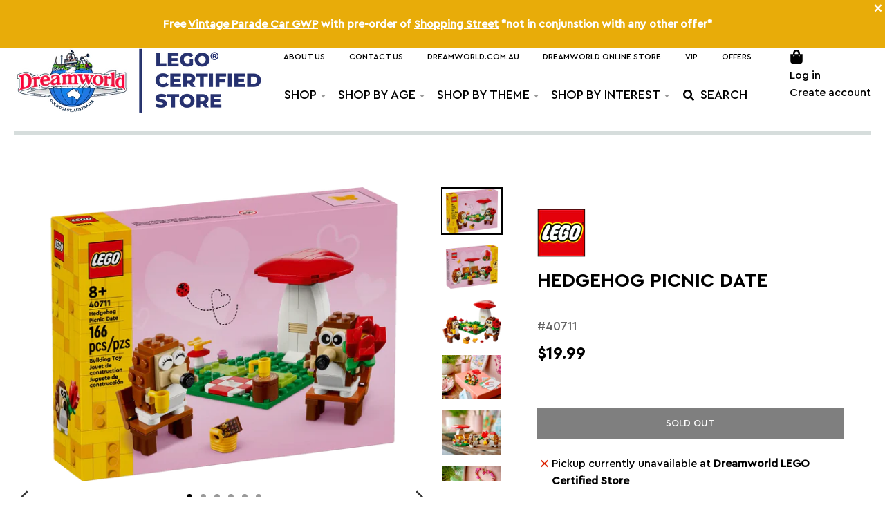

--- FILE ---
content_type: text/html; charset=UTF-8
request_url: https://setubridgeapps.com/coming-soon-product/app/src/public/get_timezone?shop=dreamworld-lcs.myshopify.com&store_timezone=Australia%2FBrisbane
body_size: -153
content:
{"dateTime":"2025\/12\/28 12:32:44","timezone":"Australia\/Brisbane"}

--- FILE ---
content_type: text/html; charset=utf-8
request_url: https://lego.dreamworld.com.au/apps/discountninja/product/v5.2/data?handle=tie-fighter%E2%84%A2-with-imperial-hangar-rack-gwp&version=4
body_size: -707
content:
{
  "Version": "5.9.0",
  "Source": "Shopify",
  "Currency": "AUD",
  "Id": "9068385403105",
  "Handle": "tie-fighter™-with-imperial-hangar-rack-gwp",
  "Price": 5999,
  "CompareAtPrice": 0,
  "Collections": "best-sellers-1",
  "CollectionIds": "415695339745",  
  "Tags": "GWP",
  "Available": false,
  "Variants": [{
   			"Id":46840382390497,
   			"Price":5999,
   			"CompareAtPrice":5999,   			
   			"Available":false,
            "RequiresSellingPlan":false,
			"SellingPlanAllocations": []
   		}]
}

--- FILE ---
content_type: text/html; charset=utf-8
request_url: https://lego.dreamworld.com.au/apps/discountninja/product/v5.2/data?handle=star-trek-type-15-shuttlepod%E2%84%A2-gwp&version=4
body_size: -149
content:
{
  "Version": "5.9.0",
  "Source": "Shopify",
  "Currency": "AUD",
  "Id": "9179853914337",
  "Handle": "star-trek-type-15-shuttlepod™-gwp",
  "Price": 3999,
  "CompareAtPrice": 0,
  "Collections": "best-sellers-1",
  "CollectionIds": "415695339745",  
  "Tags": "GWP",
  "Available": true,
  "Variants": [{
   			"Id":47422999265505,
   			"Price":3999,
   			"CompareAtPrice":3999,   			
   			"Available":true,
            "RequiresSellingPlan":false,
			"SellingPlanAllocations": []
   		}]
}

--- FILE ---
content_type: text/html; charset=utf-8
request_url: https://lego.dreamworld.com.au/apps/discountninja/product/v5.2/data?handle=the-lord-of-the-rings%E2%84%A2-fell-beast%E2%84%A2-gwp&version=4
body_size: -181
content:
{
  "Version": "5.9.0",
  "Source": "Shopify",
  "Currency": "AUD",
  "Id": "8521682813153",
  "Handle": "the-lord-of-the-rings™-fell-beast™-gwp",
  "Price": 4499,
  "CompareAtPrice": 0,
  "Collections": "best-sellers-1",
  "CollectionIds": "415695339745",  
  "Tags": "GWP",
  "Available": true,
  "Variants": [{
   			"Id":45222641631457,
   			"Price":4499,
   			"CompareAtPrice":4499,   			
   			"Available":true,
            "RequiresSellingPlan":false,
			"SellingPlanAllocations": []
   		}]
}

--- FILE ---
content_type: text/html; charset=utf-8
request_url: https://lego.dreamworld.com.au/apps/discountninja/product/v5.2/data?handle=vintage-parade-car-gwp&version=4
body_size: -225
content:
{
  "Version": "5.9.0",
  "Source": "Shopify",
  "Currency": "AUD",
  "Id": "9282954592481",
  "Handle": "vintage-parade-car-gwp",
  "Price": 3999,
  "CompareAtPrice": 0,
  "Collections": "best-sellers-1",
  "CollectionIds": "415695339745",  
  "Tags": "GWP",
  "Available": true,
  "Variants": [{
   			"Id":47649562853601,
   			"Price":3999,
   			"CompareAtPrice":3999,   			
   			"Available":true,
            "RequiresSellingPlan":false,
			"SellingPlanAllocations": []
   		}]
}

--- FILE ---
content_type: text/html; charset=utf-8
request_url: https://lego.dreamworld.com.au/apps/discountninja/product/v5.2/data?handle=the-goonies-the-walshes-attic-gwp&version=4
body_size: -731
content:
{
  "Version": "5.9.0",
  "Source": "Shopify",
  "Currency": "AUD",
  "Id": "9109699723489",
  "Handle": "the-goonies-the-walshes-attic-gwp",
  "Price": 3999,
  "CompareAtPrice": 0,
  "Collections": "best-sellers-1",
  "CollectionIds": "415695339745",  
  "Tags": "GWP",
  "Available": true,
  "Variants": [{
   			"Id":47275773624545,
   			"Price":3999,
   			"CompareAtPrice":3999,   			
   			"Available":true,
            "RequiresSellingPlan":false,
			"SellingPlanAllocations": []
   		}]
}

--- FILE ---
content_type: text/html; charset=utf-8
request_url: https://lego.dreamworld.com.au/apps/discountninja/product/v5.2/data?handle=shackletons-lifeboat-gwp&version=4
body_size: -723
content:
{
  "Version": "5.9.0",
  "Source": "Shopify",
  "Currency": "AUD",
  "Id": "8773623382241",
  "Handle": "shackletons-lifeboat-gwp",
  "Price": 3899,
  "CompareAtPrice": 0,
  "Collections": "best-sellers-1",
  "CollectionIds": "415695339745",  
  "Tags": "GWP",
  "Available": true,
  "Variants": [{
   			"Id":45890808971489,
   			"Price":3899,
   			"CompareAtPrice":3899,   			
   			"Available":true,
            "RequiresSellingPlan":false,
			"SellingPlanAllocations": []
   		}]
}

--- FILE ---
content_type: text/html; charset=utf-8
request_url: https://lego.dreamworld.com.au/apps/discountninja/product/v5.2/data?handle=stranger-things-wsqk-radio-station-gwp&version=4
body_size: -726
content:
{
  "Version": "5.9.0",
  "Source": "Shopify",
  "Currency": "AUD",
  "Id": "9238145106145",
  "Handle": "stranger-things-wsqk-radio-station-gwp",
  "Price": 3999,
  "CompareAtPrice": 0,
  "Collections": "best-sellers-1",
  "CollectionIds": "415695339745",  
  "Tags": "GWP",
  "Available": true,
  "Variants": [{
   			"Id":47593671164129,
   			"Price":3999,
   			"CompareAtPrice":3999,   			
   			"Available":true,
            "RequiresSellingPlan":false,
			"SellingPlanAllocations": []
   		}]
}

--- FILE ---
content_type: text/html; charset=utf-8
request_url: https://lego.dreamworld.com.au/apps/discountninja/product/v5.2/data?handle=lego%C2%AE-logo-travel-tote-bag-gwp&version=4
body_size: -221
content:
{
  "Version": "5.9.0",
  "Source": "Shopify",
  "Currency": "AUD",
  "Id": "9293979812065",
  "Handle": "lego®-logo-travel-tote-bag-gwp",
  "Price": 2799,
  "CompareAtPrice": 0,
  "Collections": "best-sellers-1",
  "CollectionIds": "415695339745",  
  "Tags": "GWP",
  "Available": true,
  "Variants": [{
   			"Id":47703480172769,
   			"Price":2799,
   			"CompareAtPrice":2799,   			
   			"Available":true,
            "RequiresSellingPlan":false,
			"SellingPlanAllocations": []
   		}]
}

--- FILE ---
content_type: image/svg+xml
request_url: https://lego.dreamworld.com.au/cdn/shop/t/6/assets/pieces.svg
body_size: -367
content:
<svg width="33" height="40" viewBox="0 0 33 40" aria-hidden="true" xmlns="http://www.w3.org/2000/svg" class="Icon__StyledSVG-lm07h6-0 dPYcJa" data-di-res-id="870497eb-194ba469" data-di-rand="1626329256917"><g fill-rule="nonzero" stroke="currentColor" fill="none" style="mix-blend-mode: darken;"><path stroke-width="1.727" fill="#FFF" d="M1.184 9.433l15.224-7.281 15.59 7.194V30.49L17.418 39 1.184 30.577z"></path><path d="M23.23 3.544C22.864 2.141 19.925 1 16.526 1c-3.675 0-6.798 1.228-6.89 2.895 0 0 .184 4.124.184 4.211 0 2.018 3.307 3.422 6.798 3.422 3.582 0 6.797-1.404 6.797-3.422v-3.07s.184-.965-.183-1.492z" stroke-width="1.152" fill="#FFF"></path><path d="M10.094 4.334c.092-1.58 2.94-2.895 6.43-2.895 3.491 0 6.34 1.316 6.431 2.895.092 1.667-2.756 2.983-6.43 2.983-3.675 0-6.523-1.404-6.43-2.983h0z" stroke-width="1.152"></path><path stroke-width="1.727" d="M2 10l15 7.222V39M17 17l14.63-7.122"></path></g></svg>

--- FILE ---
content_type: application/x-javascript; charset=utf-8
request_url: https://bundler.nice-team.net/app/shop/status/dreamworld-lcs.myshopify.com.js?1766889168
body_size: -362
content:
var bundler_settings_updated='1692583842';

--- FILE ---
content_type: text/javascript
request_url: https://cdn.shopify.com/extensions/019b5e28-6e8d-7bca-9649-801263ad90e9/coming-soon-products-236/assets/coming-soon-app.js
body_size: 10262
content:
function hideAddToCartOnCollectionButtons() {
    addToCartSelectors.forEach(selector => {
        document.querySelectorAll(selector).forEach(btn => {
            const card = productCardSelectors.map(sel => btn.closest(sel)).find(Boolean);
            if (card) {
                const productId = getProductIdFromCard(card);
                if (productId) {
                    const hide = shouldHideAddToCart(productId);
                    if (hide) {
                        btn.classList.add('sb-csp-hideclass')
                    }
                }
            }
        })
    })
}

function getProductIdFromCard(card) {
    let productId = null;
    productId = card.getAttribute('data-product-id') || card.getAttribute('data-id');
    if (!productId) {
        const form = card.querySelector('form[action*="/cart/add"]');
        if (form) {
            let input = form.querySelector('[name="id"]');
            if (input && input.value) productId = input.value
        }
    }
    if (!productId) {
        const jsonScript = card.querySelector('script[type="application/ld+json"]');
        if (jsonScript) {
            try {
                const data = JSON.parse(jsonScript.textContent.trim());
                if (data && data['@type'] === 'Product') {
                    productId = data.productID || data.id
                }
            } catch { }
        }
    }
    if (!productId) {
        const link = card.querySelector('a[href*="/products/"]');
        if (link) {
            const match = link.href.match(/(\d{8,})/);
            if (match) productId = match[1]
        }
    }
    return productId ? String(productId) : null
}

function shouldHideAddToCart(productId) {
    try {
        let now = new Date();
        let productMatch = csp_products.products.find(p => p.id === String(productId));
        if ((productMatch && productMatch.csp_status === "Yes") || sb_csp_is_all_products == '1') {
            if (productMatch && (productMatch.csp_date != undefined || available_date_for_all_products)) {
                if (productMatch.csp_date == undefined) {
                    listingProductDate = new Date(available_date_for_all_products.replace(/-/g, "/"))
                } else if (sb_csp_is_all_products == '1' && available_date_for_all_products) {
                    listingProductDate = new Date(available_date_for_all_products.replace(/-/g, "/"))
                } else {
                    listingProductDate = new Date(productMatch.csp_date.replace(/-/g, "/"))
                }
            } else if (available_date_for_all_products) {
                listingProductDate = new Date(available_date_for_all_products.replace(/-/g, "/"))
            }
            if (now < listingProductDate) {
                return !0
            }
        }
        for (let [key, val] of Object.entries(sb_csp_ProIDsCollectionsArr)) {
            if (val === String(productId)) {
                let collectionId = key.split("_")[0];
                let collectionMatch = csp_collections.collections.find(c => c.id === collectionId);
                if (collectionMatch && collectionMatch.csp_status === "Yes") {
                    let collectionDate = new Date(collectionMatch.csp_date.replace(/-/g, "/"));
                    if (now < collectionDate) {
                        return !0
                    }
                }
            }
        }
        return !1
    } catch (error) {
        console.error("Error fetching store timezone or evaluating product:", error);
        return !1
    }
}
async function fetchTimeZoneData() {
    const response = await fetch(`${serverPath}/get_timezone?shop=${encodeURIComponent(sb_csp_shop)}&store_timezone=${encodeURIComponent(store_timezone)}`);
    const data = await response.json();
    return data
}
function getVariantPickerContainers() {
    const selectors = document.querySelectorAll('.variant-picker', '.product-form__input', '.product-form__variants', '.product__variants', '.product-options', '.product-option', '.product-single__variants', '.variant-selects', 'form[action*="/cart/add"] fieldset', '[data-product-variant-picker]', '[data-product-form]', '.js-product-form', '.swatch');
    if (selectors) {
        return selectors
    }
    return null
}

function setVariantPickerState(disabled) {
    const pickers = getVariantPickerContainers();
    pickers.forEach((picker) => {
        if (disabled) {
            picker.style.pointerEvents = 'none';
            picker.style.opacity = '0.6';
            picker.style.transition = 'opacity 0.2s ease'
        } else {
            picker.style.pointerEvents = '';
            picker.style.opacity = ''
        }
    })
}
async function handleVariantChange(variantId) {
    variantChangeLocked = !0;
    try {
        await onVariantChange(variantId);
        await new Promise((resolve) => setTimeout(resolve, 300))
    } catch (err) {
        console.error('Variant change error:', err)
    } finally {
        variantChangeLocked = !1
    }
}
let Create_form_fields = async ($, variantId = !1, selector = '', urlHandle = '') => {
    try {
        if (urlHandle != '') {
            curr_hundle_detailpge = urlHandle
        }
        let AjaxURL = `${shopMainUrl}/products/${curr_hundle_detailpge}.json`;
        let productdata = await $.ajax({
            url: AjaxURL,
            type: "GET",
            dataType: "json",
        });
        if (!productdata) {
            return ''
        }
        if (productdata && typeof productdata === 'object' && productdata.product) {
            productdata = productdata.product
        }
        let options = productdata.options;
        let htmlOutput = '';
        if (variantId && options.length > 1) {
            let matchVariant = productOBJ.variants.find(v => String(v.id) === String(variantId));
            if (matchVariant) {
                let variantOptions = [];
                for (let i = 1; i <= options.length; i++) {
                    if (options[i - 1].name === "Title") continue
                    let key = `option${i}`;
                    if (matchVariant[key]) {
                        variantOptions.push({
                            value: matchVariant[key],
                            name: productOBJ.options[i - 1]
                        })
                    }
                }
                variantOptions.forEach((opt, index) => {
                    let varianName = opt.name;
                    let select_id = varianName.replace("(", "").replace(")", "").replace(/\s/g, "").replace(/\//g, "").replace(/&/g, "and").replace(/:/g, "").replace(/-/g, "").replace(/=/g, "");
                    let SelectDiv = `
					<div class="form-group">
					<input type="hidden" class="form-control formfield c-form__input csp_var_data" readonly value="${opt.value}" name="cfp_var[var][${varianName}]" id="${select_id}" />
					</div>`
                    htmlOutput += SelectDiv
                })
                let variantLables = '';
                variantOptions.forEach((opt, index) => {
                    variantLables += opt.value;
                    if (index !== variantOptions.length - 1) {
                        variantLables += ' / '
                    }
                })
                variantLables = `<p class="c-form__input varinat-input">${variantLables}</p>`
                htmlOutput += variantLables
            }
        } else {
            for (let i = 0; i < options.length; i++) {
                let varianName = options[i].name;
                let varianValuesArray = options[i].values;
                if (varianName === "Title") continue;
                let select_id = varianName.replace("(", "").replace(")", "").replace(/\s/g, "").replace(/\//g, "").replace(/&/g, "and").replace(/:/g, "").replace(/-/g, "").replace(/=/g, "");
                let variant_class = "cfp_var" + i;
                let Select_keyword_placeholder = "Select";
                if (Shopify.shop === "shoopsschweiz.myshopify.com") {
                    Select_keyword_placeholder = ""
                }
                let SelectDiv = `
          <div class="form-group">
          <select class="form-control formfield c-form__input csp_var_data ${variant_class}" 
          id="${select_id}" 
          name="cfp_var['var']['${varianName}']">        
          ${varianValuesArray
                        .map((item, index) =>
                            `<option value="${item}" ${index === 0 ? "selected" : ""}>${item}</option>`
                        )
                        .join("")}
          </select>
          </div>`;
                htmlOutput += SelectDiv
            }
        }
        let dataReturn = {
            variants: htmlOutput,
            productData: productdata
        };
        return dataReturn
    } catch (error) {
        return ''
    }
};
async function onVariantChange(variantId) {
    if (window.location.pathname.indexOf('/products/') !== -1 && variantId && typeof productOBJ !== 'undefined' && productOBJ != null) {
        if (productOBJ.variants) {
            const matchVariant = productOBJ.variants.find((v) => String(v.id) === String(variantId));
            if (matchVariant) {
                if (matchVariant.available == !1) {
                    if ($(`.csp-prod-wrapper-detailpage.${productOBJ.id}`).length > 0) {
                        curr_this = $(`.csp-prod-wrapper-detailpage.${productOBJ.id}`)
                        let html = await Create_form_fields($, variantId)
                        curr_this.find('#cspvariants').html('');
                        curr_this.find('#cspvariants').html(html.variants);
                        pdpProduct = matchVariant
                        hidePriceOnAllPages($, curr_this, productOBJ.id, hidePriceList)
                    } else {
                        myAppJavaScript_csp($)
                    }
                } else {
                    $(`.csp-prod-wrapper-detailpage.${productOBJ.id}`).remove();
                    $(`.sb-modal.sb-product-form`).remove();
                    $(`.sb-cfp-badge-wrap.${productOBJ.id}`).remove();
                    pdpProduct = matchVariant
                    myAppJavaScript_csp($)
                }
                countryCodeInit();
            }
        }
    }
}


// csp app start

function filterConvertArray(arr) {
    var processArray = arr.replace(/(\r\n|\n|\r)/gm, "");
    processArray = processArray.replace(/ /g, '');
    processArray = processArray.split(',');
    const arrResults = processArray.filter(element => {
        return element !== ""
    });
    return arrResults
}

function CreateArrays(handle) {
    var NewArray = [];
    for (var i = 0, n = handle.length; i < n; i++) {
        var device = handle[i];
        NewArray.push(device.id)
    }
    return NewArray
}
var loadScript = function (url, callback) {
    var script = document.createElement('script');
    script.type = 'text/javascript';
    if (script.readyState) {
        script.onreadystatechange = function () {
            if (script.readyState == 'loaded' || script.readyState == 'complete') {
                script.onreadystatechange = null;
                callback()
            }
        }
    } else {
        script.onload = function () {
            callback()
        }
    }
    script.src = url;
    document.getElementsByTagName('head')[0].appendChild(script)
};

function getLanguageCode(translationData, lanCode) {
    if ((translationData == '' || translationData == null || translationData == undefined || !Array.isArray(translationData)) && (lanCode == '' || lanCode == null || lanCode == undefined || !Array.isArray(lanCode))) {
        translationData = [];
        lanCode = [];
        return {
            "translationData": translationData,
            "lanCode": lanCode
        }
    } else {
        lanCode = lanCode.split(",");
        return {
            "lanCode": lanCode
        }
    }
}

function addDefaultTranslation(obj) {
    let default_translation = {};
    default_translation.language = 'default';
    default_translation["form-title"] = Object.keys(obj).includes('title') ? obj.title : 'Notify Me';
    default_translation["form-subtitle"] = Object.keys(obj).includes('csp-form-subtitle') || Object.keys(obj).includes('subtitle') ? obj['csp-form-subtitle'] ?? obj.subtitle : "Get **Notified** instantly once this product is available again.";
    default_translation["name-placeholder"] = Object.keys(obj).includes('name_placeholder') ? obj.name_placeholder : "Enter your name";
    default_translation["email-placeholder"] = Object.keys(obj).includes('email_placeholder') ? obj.email_placeholder : "Your email address";
    default_translation["phone-placeholder"] = Object.keys(obj).includes('phone_placeholder') ? obj.phone_placeholder : "Phone number ex: +919999999999";
    default_translation["submit-title"] = Object.keys(obj).includes('submit') ? obj.submit : "Notify Me";
    default_translation["success-msg"] = Object.keys(obj).includes('success_msg') ? obj.success_msg : "Success! request has been sent!";
    default_translation["gdpr-msg"] = Object.keys(obj).includes('gdpr_msg') ? obj.gdpr_msg : "I agree to receive the newsletter";
    default_translation["name-error-msg"] = Object.keys(obj).includes('name_error_msg') ? obj.name_error_msg : "Please enter your name.";
    default_translation["phone-error-msg"] = Object.keys(obj).includes('phone_error_msg') ? obj.phone_error_msg : "Please enter your phone number(With Country Code).";
    default_translation["email-error-msg"] = Object.keys(obj).includes('email_error_msg') ? obj.email_error_msg : "Please enter valid email address.";
    default_translation["phone-blank-msg"] = Object.keys(obj).includes('phone_blank_msg') ? obj.phone_blank_msg : "Please enter phone number";
    default_translation["email-blank-msg"] = Object.keys(obj).includes('email_blank_msg') ? obj.email_blank_msg : "Please enter your email";
    default_translation["variant-blank-msg"] = Object.keys(obj).includes('variants_error_msg') ? obj.variants_error_msg : "Please select the variants.";
    default_translation["available-msg"] = Object.keys(obj).includes('available_date_msg') ? obj.available_date_msg : "Product&nbsp;<font color=#7f6000>will be av</font>ailable&nbsp;<font color=#008000>on {date}</font><div>&nbsp; &nbsp; &nbsp; &nbsp; {countdown_timer}&nbsp;</div>";
    default_translation.csp_button_label = Object.keys(obj).includes('comingsoon_button_label') ? obj.comingsoon_button_label : "Coming Soon";
    default_translation["col-csp-badge"] = Object.keys(obj).includes('comingsoon_label') ? obj.comingsoon_label : "Coming Soon";
    return default_translation
}

function getLanguageDetails(langCode, transArr) {
    const langDetails = transArr.find(lang => lang.language === langCode);
    return langDetails ? langDetails : null
}

function lookup(id, devices) {
    for (var i = 0, n = devices.length; i < n; i++) {
        var device = devices[i];
        if (parseInt(id) == parseInt(device.id)) {
            return device
        }
    }
    return !1
}

function getProductAvailability(productId) {
    if (!window.collectionPageProductAvailability) return [];
    const collectionPageProductAvailability = window.collectionPageProductAvailability[String(productId)];
    return collectionPageProductAvailability
}

function getHomepageAvailability(productId) {
    if (!window.globalProductAvailability) return [];
    const globalProductAvailability = window.globalProductAvailability[String(productId)];
    return globalProductAvailability
}

function checkForCollectionPage() {
    $("a").each(function (index) {
        const curr_this = $(this);
        let curr_href = curr_this.attr("href");
        if (typeof curr_href === 'undefined') return;
        const parent_class_att = $(this).parent().attr('class') || '';
        if (curr_href.indexOf("products/") < 1 || sb_csp_enable != "1" || $(this).parent().hasClass('sbDoNot_add_csp') || parent_class_att.includes("breadcrumbs") || !checkNotAddBadge($, $(this))) {
            return
        }
        var specificMatchAutoRemove = '';
        var imgg = $(curr_this).closest('div').find('img').first();
        curr_href = curr_href.split("?")[0];
        fetch(curr_href + ".json", {
            credentials: "same-origin"
        }).then(function (data) {
            data.json().then(function (data) {
                var get_product = data.product;
                var csp_product_on = !1;
                var prod_id = get_product.id.toString();
                var match_type = '';
                var a_index = index;
                handleDuplicatePriceContainers($, curr_this, prod_id);
                var collection_id_liquid = $(curr_this).attr('collection-id');
                let isBisProd = checkIfProductBis($, enable_backinstock, productOBJ, prod_id);
                let preOrderProduct = isPreOrderProduct(prod_id, collection_id_liquid);
                if (cspprodAllresults.includes(get_product.id.toString())) {
                    csp_product_on = !0;
                    match_procol_id = get_product.id.toString();
                    match_type = 'products'
                }
                if (window.location.pathname.indexOf('/products/') == -1) {
                    if (csp_product_on != !0) {
                        for (collection_ID of cspcolIDSresults) {
                            if (collection_ID.replace(/ /g, '') == collection_id.replace(/ /g, '')) {
                                csp_product_on = !0;
                                match_procol_id = collection_id.replace(/ /g, '');
                                match_type = 'collections'
                            }
                        }
                    }
                }
                if (csp_product_on != !0) {
                    $.each(sb_csp_ProIDsCollectionsTest, function (key, value) {
                        if (value.includes(get_product.id.toString())) {
                            var colid = key.split('_')[0]
                            csp_product_on = !0;
                            match_procol_id = colid;
                            match_type = 'collections'
                        }
                    })
                }
                if (sb_csp_is_all_products == "1" && csp_product_on != !0) {
                    csp_product_on = !0
                }
                if (typeof collection_id_liquid != 'undefined') {
                    collection_id_liquid = filterConvertArray(collection_id_liquid)
                    if (csp_product_on != !0) {
                        for (collection_ID of cspcolIDSresults) {
                            if ($.inArray(collection_ID.replace(/ /g, ''), collection_id_liquid) != -1) {
                                csp_product_on = !0;
                                match_procol_id = collection_id.replace(/ /g, '');
                                match_type = 'collections'
                            }
                        }
                    }
                }
                if (isBisProd && preOrderProduct.po_product_on) {
                    if (show_available_date == "1") {
                        show_available_date = "0"
                    }
                } else {
                    show_available_date = show_available_date_test
                }
                var todayDate = new Date(store_real_time);
                var show_coming_soon = !0;
                if (available_date_for_all_products != null && show_available_date == '1' && todayDate >= new Date(available_date_for_all_products) && auto_mode == '1') {
                    show_coming_soon = !1
                }
                if (show_datetime_collection == "datetimer") {
                    var col_msg = '{date}';
                    col_msg += 'countdown_timer'
                } else if (show_datetime_collection == "timer" || (show_datetime_collection == "use_timer_template" && coll_timer_template_option == 'coll_timer_template_1' || coll_timer_template_option == 'coll_timer_template_2' || coll_timer_template_option == 'coll_timer_template_3' || coll_timer_template_option == 'coll_timer_template_4' || coll_timer_template_option == 'coll_timer_template_5' || coll_timer_template_option == 'coll_timer_template_6')) {
                    var col_msg = 'countdown_timer'
                } else if (show_datetime_collection == 'date') {
                    var col_msg = '{date}'
                } else {
                    var col_msg = ''
                }
                var show_available_date_content = '';
                if (col_msg != '' && show_available_date == '1' && available_date_for_all_products != null && available_date_for_all_products != '') {
                    specificMatchAutoRemove = 'all'
                }
                var returnval = '';
                var is_auto_notify = '';
                let extType;
                let extArr;
                let extLanData;
                if (match_type != '' && match_procol_id != '' && sb_csp_is_all_products != "1") {
                    returnval = lookup(match_procol_id, csp_product_collection_Data[match_type])
                    extType = 'csp';
                    extArr = whichExtArr(extType);
                    extLanData = whichFormMsg(extType);
                    try {
                        returnval.csp_date = returnval.csp_date.replaceAll('-', '/')
                    } catch (e) { }
                    var old_auto_mode = 'No';
                    try {
                        old_auto_mode = returnval.csp_date_show
                    } catch (e) { }
                    try {
                        is_auto_notify = returnval.auto_notify
                    } catch (e) { }
                    if (todayDate <= new Date(returnval.csp_date) && returnval.csp_date != null && returnval.csp_date != '') {
                        show_coming_soon = !0
                    }
                    if ((auto_mode == '1' || old_auto_mode == 'Yes') && todayDate >= new Date(returnval.csp_date) && returnval.csp_date != null && returnval.csp_date != '') {
                        show_coming_soon = !1;
                        checkAutoNofify(prod_id, match_type, match_procol_id, is_auto_notify)
                    }
                    if (available_date_for_all_products != null && show_available_date == '1' && todayDate >= new Date(available_date_for_all_products) && auto_mode == '1' && (returnval.csp_date == null || returnval.csp_date == '')) {
                        checkAutoNofify(prod_id, match_type, match_procol_id, is_auto_notify)
                    }
                    if (col_msg != '' && returnval.csp_date != null) {
                        specificMatchAutoRemove = 'specific';
                        var new_msg = addCountDownTimerCollection($, col_msg, returnval.csp_date, 'not_default', prod_id, a_index, match_type, match_procol_id, is_auto_notify)
                        convertedDate = apply_date_formate($, date_format, returnval.csp_date);
                        responseMessage = getShortCodeFromMessage($, new_msg, convertedDate);
                        var show_available_date_content = '<span class="show_available_date ' + prod_id + ' ' + coll_timer_template_option + '">' + responseMessage + ' </span>'
                    }
                    if (extArr.form_on_collection_page == 1 && show_coming_soon && returnval != !1) {
                        collectionPageForm(extType, extArr, extLanData, show_coming_soon, prod_id, curr_this, get_product)
                    }
                }
                if (specificMatchAutoRemove == 'specific') { } else if (specificMatchAutoRemove == 'all') {
                    if (sb_csp_is_all_products == '1') {
                        match_type = 'all'
                    }
                    var new_msg = addCountDownTimerCollection($, col_msg, available_date_for_all_products, 'default', prod_id, a_index, match_type, match_procol_id, is_auto_notify)
                    convertedDate = apply_date_formate($, date_format, available_date_for_all_products);
                    responseMessage = getShortCodeFromMessage($, new_msg, convertedDate);
                    var show_available_date_content = '<span class="show_available_date ' + prod_id + ' ' + coll_timer_template_option + '">' + responseMessage + '</span>'
                }
                if (sb_csp_is_all_products == '1') {
                    extArr = extType == 'csp' ? extArr : whichExtArr(extType == undefined ? 'csp' : extType);
                    extLanData = extType == 'csp' ? extLanData : whichFormMsg(extType == undefined ? 'csp' : extType);
                    extType = 'csp';
                    if (extArr.form_on_collection_page == 1 && show_coming_soon) {
                        collectionPageForm(extType, extArr, extLanData, show_coming_soon, prod_id, curr_this, get_product)
                    }
                }
                var existingContent = $(".show_available_date." + prod_id).html();
                var newContent = $(show_available_date_content).html();
                if ($(".show_available_date." + prod_id).length > 0 && typeof (donot_remove_duplicate_timer) == "undefined" && existingContent !== newContent) {
                    $(".show_available_date." + prod_id).remove()
                }
                $('.sb-collection-csp-label.coll_csp_lbl_temp8, .coll_csp_lbl_temp7').parent().addBack().parent().css("overflow", "hidden");
                $('.sb-collection-csp-label.coll_csp_lbl_temp15, .coll_csp_lbl_temp18').parent().addBack().parent().css("overflow", "inherit");
                if (csp_product_on && show_coming_soon && (returnval != !1 || (returnval == '' && show_available_date == '1'))) {
                    extType = 'csp';
                    extArr = whichExtArr(extType);
                    extLanData = whichFormMsg(extType);
                    var cspCollectionLabelHtml = `<span class="sb-collection-csp-label ${cspCollectionLabelClass} ${prod_id}">`;
                    if (csp_badge_icon != "" && csp_badge_icon != "none" && csp_badge_template != 'temp10' && csp_badge_template != 'temp11' && csp_badge_template != 'temp12' && csp_badge_template != 'temp18' && csp_badge_template != 'temp19') {
                        cspCollectionLabelHtml += '<span class="csp-svg-icon-main">' + csp_badge_icon_html + '<span>'
                    }
                    if (csp_badge_template == 'temp12') {
                        cspCollectionLabelHtml += '<div class="csp_border_eff" data-wow-delay="0.6s" data-wow-duration="1s" style="visibility: visible; animation-duration: 1s;animation-delay: 0.6s;animation-name: fadeInLeft;width: max-content;"><div class="csp-effect-custom csp_call_to_action"><div class="csp-animation-effect"><span style=""></span><span style=""></span><span style=""></span></div><span class="temp12-badge-lbl">' + extLanData['col-csp-badge'] + '</span></div></div>'
                    } else if (csp_badge_template == 'temp10') {
                        var cspBadge10Content = "";
                        for (var i = 0; i < 35; i++) {
                            cspBadge10Content += "<p class='badge10'>" + extLanData['col-csp-badge'] + "</p>"
                        }
                        cspCollectionLabelHtml += "<span class='csp-badge-lbl'>" + cspBadge10Content + "</span>"
                    } else if (csp_badge_template == 'temp20') {
                        cspCollectionLabelHtml += "<div class='sparkle-rainbow-dot'></div><div class='sparkle-rainbow-dot'></div><div class='sparkle-rainbow-dot'></div><div class='sparkle-rainbow-dot'></div><div class='sparkle-rainbow-dot'></div><div class='sparkle-rainbow-dot'></div><div class='sparkle-rainbow-dot'></div><span class='csp-badge-lbl'>" + extLanData['col-csp-badge'] + "</span>"
                    } else {
                        cspCollectionLabelHtml += "<span class='csp-badge-lbl'>" + extLanData['col-csp-badge'] + "</span</span>"
                    }
                    handleCSPLabel($, curr_this, cspCollectionLabelHtml, prod_id, show_available_date_content)
                    hidePriceOnAllPages($, curr_this, prod_id, hidePriceList);
                    if (!(typeof (dpnotHideCartForm) !== "undefined")) { }
                } else {
                    $(".csp-prod-wrapper." + get_product.handle).addClass('sb_hide_add_to_cart');
                    $(".csp-prod-wrapper." + get_product.handle).remove()
                }
                if (isBisProd) {
                    cspCollectionLabelHtml = getLabelClass(prod_id, backInStockSettings ?? 'default_class', sbCSPBadgeClass)
                    handleCSPLabel($, curr_this, cspCollectionLabelHtml, prod_id, null)
                    $(document).find(`.sb-collection-csp-label.${prod_id}`).addClass('bis');
                    hidePriceOnAllPages($, curr_this, prod_id, hidePriceList);
                    extArr = extType == 'bis' ? extArr : whichExtArr(extType == undefined ? 'bis' : extType);
                    extLanData = extType == 'bis' ? extLanData : whichFormMsg(extType == undefined ? 'bis' : extType);
                    extType = 'bis';
                    if (!(typeof (dpnotHideCartForm) !== "undefined")) { }
                    if (extArr.form_on_collection_page == 1) {
                        collectionPageForm(extType, extArr, extLanData, show_coming_soon, prod_id, curr_this, get_product)
                        $(document).find(`.collection-form-sb-btn-${prod_id}`).addClass('bis')
                    }
                }
                if (preOrderProduct.po_product_on && !(csp_product_on && show_coming_soon)) {
                    if ($(`.sb-collection-csp-label.${prod_id}`).length == 0) {
                        cspCollectionLabelHtml = getLabelClass(prod_id, preOrderSettings ?? 'default_class', sbCSPBadgeClass);
                        handleCSPLabel($, curr_this, cspCollectionLabelHtml, prod_id, null);
                        $(document).find(`.sb-collection-csp-label.${prod_id}`).addClass('preorder')
                    }
                }
                if (available_date_for_all_products != null && show_available_date == '1' && todayDate >= new Date(available_date_for_all_products) && auto_mode == '1' && sb_csp_is_all_products == '1') {
                    checkAutoNofify(prod_id, match_type, match_procol_id, is_auto_notify)
                }
            })
        })
    })
}

function collectionPageForm(extType, extArr, extLanData, show_coming_soon, prod_id, curr_this, product) {
    if (product.handle == sb_csp_product_handle) {
        return
    }
    var add_form_collection = '';
    var addtocspbutton = '<div class="sb-cfp-badge-wrap"><div class="csp-prod-wrapper-detailpage ' + prod_id + '">' + '<button type="button" class="btn button--primary collection-form-sb-btn collection-form-sb-btn-' + prod_id + ' button Button Button--primary goinDetailPage csp-prod-button ">' + extLanData.csp_button_label + '</button>' + '</div><div class="csp-prod-wrapper-detailpage-button ' + prod_id + '"></div></div>';
    handleCollectionSelector($, curr_this, prod_id, addtocspbutton, hidePriceList);
    $(document).off('click', '.collection-form-sb-btn-' + prod_id).on('click', '.collection-form-sb-btn-' + prod_id, function () {
        var name_form_field = phone_form_field = email_form_field = variants_form_field = gdpr_newuser = '';
        if (extArr.show_name_filed != "" && extArr.show_name_filed != "0") {
            name_required = ''
            if (extArr.name_filed_reuired == '1') {
                name_required = 'required'
            }
            name_form_field = '<input class="c-form__input" placeholder="' + extLanData['name-placeholder'] + '" id="cspname" type="text" ' + name_required + '>'
        }
        if (extArr.show_phone_filed != "" && extArr.show_phone_filed != "0") {
            phone_required = ''
            if (extArr.phone_filed_reuired == '1') {
                phone_required = 'required'
            }
            phone_form_field = '<input class="c-form__input" placeholder="' + extLanData['phone-placeholder'] + '" id="cspphone" type="text" ' + phone_required + '>'
        }
        if (extArr.show_phone_filed != "" && extArr.show_phone_filed != "0" && extArr.show_country_code_filed != "" && extArr.show_country_code_filed != "0") {
            phone_form_field ='<div class="country-phone"><input name="country-code" class="country_code_input" id="country_code_input" type="text"><input style="margin-top:0!important;" class="c-form__input" placeholder="' + extLanData['phone-placeholder'] + '" id="cspphone" type="text" ' + phone_required + '></div>'
        }
        if (extArr.show_email_filed == "" || extArr.show_email_filed == "1") {
            email_required = ''
            if (extArr.email_filed_reuired == '1' || extArr.show_email_filed == "") {
                email_required = 'required'
            }
            email_form_field = '<input class="c-form__input" placeholder="' + extLanData['email-placeholder'] + '" id="cspemail" type="email" pattern="[A-Za-z0-9._%+-]+@[A-Za-z0-9.-]+.[A-Za-z]{1,63}$" ' + email_required + ' ">'
        }
        if (extLanData['gdpr-msg'] != '' && extArr.save_customer == '1') {
            gdpr_newuser = '<div class="csp_gdpr_section"><div><input type="checkbox" id="csp_gdpr_cb" class="csp_gdpr_cb"><label id="csp_gdpr_label" class="csp_gdpr_label" for="csp_gdpr_cb"></label></div><span class="csp_gdpr_msg">' + extLanData['gdpr-msg'] + '</span></div>'
        }
        if (extArr.variants_filed_reuired === '1') {
            variants_filed_reuired = 'required'
        } else {
            variants_filed_reuired = ''
        }
        let lastPart = curr_this.attr('href').substring(curr_this.attr('href').lastIndexOf('/') + 1);
        Create_form_fields($, !1, '.csp_variants' + prod_id + '', lastPart).then(dataReturn => {
            variants_form_field = '';
            if (extArr.show_variants_filed === "" || extArr.show_variants_filed === "1") {
                variants_form_field = `<div class="csp_variants csp_variants-${prod_id}" id="cspvariants" ${variants_filed_reuired}>
						${dataReturn.variants}</div>`
            }
            var html = getCreateForm('collection', extType, 'on_popup', prod_id, curr_url_detailpge, curr_hundle_pid, dataReturn, curr_hundle_detailpge, curr_title_detailpge, extLanData['form-title'], extLanData['form-subtitle'], name_form_field, phone_form_field, email_form_field, variants_form_field, csp_additional_field, gdpr_newuser, extLanData['submit-title'], powered_by)
            $('.sb-collection-form').html('')
            $('.sb-collection-form').html(html)
            $('.sb-collection-form').css({
                "display": "flex"
            });
            $('.collection-form.' + prod_id + '').css({
                "display": "inline-block"
            });
            countryCodeInit();
            $(document).off('click', '.csp_gdpr_cb').on('click', '.csp_gdpr_cb', function () {
                let $label = $(this).siblings('.csp_gdpr_label');
                $label.toggleClass('filled')
            });
            if ($('.collection-form.' + prod_id + '').find('#csp_gdpr_cb') != null) {
                $('.collection-form.' + prod_id + '').find('#csp_gdpr_cb').attr('id', `csp_gdpr_cb_${prod_id}`)
                $('.collection-form.' + prod_id + '').find('#csp_gdpr_label').attr('for', `csp_gdpr_cb_${prod_id}`)
            }
            $('body').css('overflow', 'hidden');
            if (extType == 'bis') {
                $('.collection-form.' + prod_id).find('.submitReq').addClass(extType);
                $('.collection-form.' + prod_id).find('.close-sb-modal').addClass(extType)
            }
            $(window).on('click', function (e) {
                if ($(e.target).is($('.sb-collection-form'))) {
                    closeFormModal()
                }
            });
            $('.close-modal-' + prod_id + '').on('click', function () {
                closeFormModal()
            })

            function closeFormModal() {
                $('.sb-collection-form').hide();
                $('body').css('overflow', '')
            }
        });
    })
}

function findCollectionSelector($, curr_this, hidePriceList, prod_id) {
    const priceSelectors = ['.price', '.price__regular', '.price__sale', '.product-price', '.price__container', '.product__price', '.price-item', '.price--main', '.product-item__price', '.card__information .price', '[class*="price"]'];
    const extraSelectors = hidePriceList ? hidePriceList.split(',').map(s => s.trim()) : [];
    const allPriceSelectors = [...new Set([...priceSelectors, ...extraSelectors])];
    let currentEl = curr_this instanceof $ ? curr_this[0] : curr_this;
    let productCard = currentEl.closest(productCardSelectors.join(','));
    if (!productCard) return null;
    let priceEl = allPriceSelectors.map(sel => productCard.querySelectorAll(sel)).find(Boolean);
    priceEl = priceEl.length > 1 ? priceEl[priceEl.length - 1] : priceEl[0];
    if (!priceEl) {
        return productCard
    }
    let priceContainer = priceEl.closest('.price__container, .product__price, .price, .product-price, .price--main, .product-card__price, [ref="priceContainer"], .card__content');
    return priceContainer || priceEl
}

function handleCollectionSelector($, curr_this, prod_id, addtocspbutton, hidePriceList) {
    const collectionSelector = findCollectionSelector($, curr_this, hidePriceList, prod_id);
    if (!collectionSelector) {
        console.warn('Could not find product card or price container for:', prod_id);
        return
    }
    if (!collectionSelector.parentElement.querySelector('.sb-cfp-badge-wrap')) {
        collectionSelector.insertAdjacentHTML('afterend', addtocspbutton)
    }
    if ($('.sb-collection-form').length === 0) {
        $('body').append('<div class="sb-collection-form sb-modal"></div>')
    }
}

function addCountDownTimerCollection($, message, store_full_dateTime, defaultCheck, prod_id, a_index, match_type, col_id, is_auto_notify) {
    message = message.replace('countdown_timer', '<span class="count_down_timer' + prod_id + ' hightlight_date ' + a_index + '"></span>');
    var distance = getDistance($, store_full_dateTime, prod_id);
    if (registeredIntervals.indexOf(prod_id + a_index) == -1) {
        var countDownTimer = CSPCountDownTimer($, distance, prod_id, store_full_dateTime, a_index, "collection")
    }
    return message
}

function hideAddToCartOnCollection($, curr_this, prod_id) {
    var hideCartBuuton = 'form[action*="/cart/add"],.quick-view,.t4s-pr-quickview,.t4s-pr-addtocart,.add-to-cart,.quick-view-btn,.boost-pfs-quickview-btn,.quick-add,.quickbuy-toggle,product-to-cart,.m-product-quickview-button,.tt-btn-quickview,.quickShop,.woodmart-buttons,.product-buttons,.product-cta,.product-cta-upright,.quickview-icon,.btn-quickview,.productitem--actions,.add_to_cart_button,.t4s-product-btns,.sf__pcard-quick-add,.sf__pcard-action,.card-quickview';
    if (typeof (doNotHideaddtoCart) !== 'undefined') {
        hideCartBuuton = 'NOT-HIDE'
    }
    var priceClass = titleClassesInForm;
    var $currThis = $(curr_this);
    var searchContexts = [$currThis, $currThis.parent(), $currThis.parent().parent(), $currThis.parent().parent().parent(), $currThis.parent().parent().parent().parent(), $currThis.parent().parent().parent().parent().parent(), $currThis.parent().parent().parent().parent().parent().parent()];
    for (var i = 0; i < searchContexts.length; i++) {
        var $context = searchContexts[i];
        var $cartButtons = $context.find(hideCartBuuton);
        if ($cartButtons.length > 0) {
            $cartButtons.addClass('sb-csp-hideclass ' + prod_id)
            break
        }
    }
}

function addComingLabelOnCollection($, message, prod_id, cspBadge) {
    message = message.replace('countdown_timer', '<span class="coming_soon_text ' + prod_id + '">' + cspBadge + '</span>');
    return message
}

function checkForProductPage() {
    if (window.location.pathname.indexOf('/products/') !== -1) {
        let searchParams = new URLSearchParams(window.location.search);
        let currentVariantId;
        if (searchParams.size > 0) {
            currentVariantId = searchParams.get('variant');
            if (currentVariantId) {
                pdpProduct = productOBJ.variants.find(v => String(v.id) === String(currentVariantId))
            }
        }
        var sb_csp_current_collection_list_prodPage = filterConvertArray(csp_current_collection_list_prodPage);
        var csp_total_collection_list_prodPage = cspcolIDSresults;
        var prod_id = sb_csp_product_id.toString();
        let preOrderProduct = isPreOrderProduct(prod_id);
        var csp_enabled = "no";
        var specificMatchAutoRemove = '';
        var a_index = $(".show_available_date_detail." + prod_id).length;
        if (sb_csp_is_all_products == "1" && csp_enabled != 'yes') {
            csp_enabled = "yes"
        }
        if (cspprodAllresults.includes(sb_csp_product_id.toString()) && csp_enabled != "yes") {
            csp_enabled = "yes";
            match_procol_id = sb_csp_product_id.toString();
            match_type = 'products'
        }
        if (csp_enabled != 'yes') {
            for (collection_name of csp_total_collection_list_prodPage) {
                for (current_collection of sb_csp_current_collection_list_prodPage) {
                    if (current_collection.length >= 2 && collection_name.length >= 2) {
                        if (current_collection.replace(/ /g, '') == collection_name.replace(/ /g, '')) {
                            csp_enabled = "yes";
                            match_procol_id = current_collection.replace(/ /g, '')
                            match_type = 'collections'
                        }
                    }
                }
            }
        }
        var todayDate = new Date(store_real_time);
        var show_coming_soon = !0;
        if (available_date_for_all_products != null && show_available_date == '1' && todayDate >= new Date(available_date_for_all_products) && auto_mode == '1') {
            show_coming_soon = !1
        }
        var show_available_date_contentdetail = '';
        if (show_available_date == '1' && show_available_date_msg == '1' && available_date_for_all_products != null && available_date_for_all_products != '') {
            if (available_date_msg != null) {
                specificMatchAutoRemove = 'all'
            }
        }
        var returnval = '';
        var is_auto_notify = '';
        if (pdpProduct.available == !1 && enable_backinstock === '1') { } else {
            if (match_type != '' && match_procol_id != '' && sb_csp_is_all_products != "1") {
                returnval = lookup(match_procol_id, csp_product_collection_Data[match_type])
                try {
                    returnval.csp_date = returnval.csp_date.replaceAll('-', '/')
                } catch (e) { }
                try {
                    is_auto_notify = returnval.auto_notify
                } catch (e) { }
                var old_auto_mode = 'No';
                try {
                    old_auto_mode = returnval.csp_date_show
                } catch (e) { }
                if (todayDate <= new Date(returnval.csp_date) && returnval.csp_date != null && returnval.csp_date != '') {
                    show_coming_soon = !0
                }
                if ((auto_mode == '1' || old_auto_mode == 'Yes') && todayDate >= new Date(returnval.csp_date) && returnval.csp_date != null && returnval.csp_date != '') {
                    show_coming_soon = !1;
                    checkAutoNofify(prod_id, match_type, match_procol_id, is_auto_notify)
                }
                if (available_date_for_all_products != null && show_available_date == '1' && todayDate >= new Date(available_date_for_all_products) && auto_mode == '1' && (returnval.csp_date == null || returnval.csp_date == '')) {
                    checkAutoNofify(prod_id, match_type, match_procol_id, is_auto_notify)
                }
                if (show_available_date_msg == '1' && returnval.csp_date != null && available_date_msg != null) {
                    specificMatchAutoRemove = 'specific';
                    var new_msg = addCountDownTimer($, available_date_msg, returnval.csp_date, 'not_default', prod_id, a_index, match_type, match_procol_id, is_auto_notify);
                    convertedDate = apply_date_formate($, date_format, returnval.csp_date);
                    new_msg = new_msg.replace('{time}', formatAMPM(new Date(returnval.csp_date)));
                    responseMessage = getShortCodeFromMessage($, new_msg, convertedDate);
                    show_available_date_contentdetail = '<div class="show_available_date_detail ' + prod_id + '">' + responseMessage + '</div>'
                }
            }
            if (specificMatchAutoRemove == 'specific') { } else if (specificMatchAutoRemove == 'all') {
                if (sb_csp_is_all_products == '1') {
                    match_type = 'all'
                }
                var new_msg = addCountDownTimer($, available_date_msg, available_date_for_all_products, 'default', prod_id, a_index, match_type, match_procol_id, is_auto_notify);
                convertedDate = apply_date_formate($, date_format, available_date_for_all_products);
                new_msg = new_msg.replace('{time}', '<span class="hightlight_date date">' + formatAMPM(new Date(available_date_for_all_products)) + '</span>');
                responseMessage = getShortCodeFromMessage($, new_msg, convertedDate);
                show_available_date_contentdetail = '<div class="show_available_date_detail ' + prod_id + '">' + responseMessage + '</div>'
            }
        }
        if ((csp_enabled == "yes" && show_coming_soon) || (pdpProduct.available === !1 && enable_backinstock === '1') || preOrderProduct.po_product_on) {
            let extArr;
            let extLanData;
            let extType;
            if ((csp_enabled == "yes" && show_coming_soon && !(pdpProduct.available === !1 && enable_backinstock === '1'))) {
                extType = 'csp';
                extArr = whichExtArr(extType);
                extLanData = whichFormMsg(extType)
            } else if ((pdpProduct.available === !1 && enable_backinstock === '1')) {
                extType = 'bis';
                extArr = whichExtArr(extType);
                extLanData = whichFormMsg(extType)
            } else if (preOrderProduct.po_product_on) {
                extType = 'po';
                extArr = whichExtArr(extType);
                extLanData = whichFormMsg(extType)
            }
            if ($(".csp-sb-timer").length > 0 && pdpProduct.available !== !1 && !preOrderProduct.po_product_on) {
                $(".csp-sb-timer").html('');
                $(".csp-sb-timer").append(show_available_date_contentdetail);
                show_available_date_contentdetail = ''
            }
            var name_form_field = phone_form_field = email_form_field = variants_form_field = country_code_form_field = '';
            if (extArr.show_name_filed != "" && extArr.show_name_filed != "0") {
                name_required = ''
                if (extArr.name_filed_reuired == '1') {
                    name_required = 'required'
                }
                name_form_field = '<input class="c-form__input" placeholder="' + extLanData['name-placeholder'] + '" id="cspname" type="text" ' + name_required + '>'
            }
            if (extArr.show_phone_filed != "" && extArr.show_phone_filed != "0") {
                phone_required = ''
                if (extArr.phone_filed_reuired == '1') {
                    phone_required = 'required'
                }
                phone_form_field =  '<input class="c-form__input" placeholder="' + extLanData['phone-placeholder'] + '" id="cspphone" type="text" ' + phone_required + '>'
            }
            if (extArr.show_phone_filed != "" && extArr.show_phone_filed != "0" && extArr.show_country_code_filed != "" && extArr.show_country_code_filed != "0") {
                phone_form_field ='<div class="country-phone"><input name="country-code" class="country_code_input" id="country_code_input" type="text"><input style="margin-top:0!important;" class="c-form__input" placeholder="' + extLanData['phone-placeholder'] + '" id="cspphone" type="text" ' + phone_required + '></div>'
            }
            if (extArr.show_email_filed == "" || extArr.show_email_filed == "1") {
                email_required = ''
                if (extArr.email_filed_reuired == '1' || extArr.show_email_filed == "") {
                    email_required = 'required'
                }
                email_form_field = '<input class="c-form__input" placeholder="' + extLanData['email-placeholder'] + '" id="cspemail" type="email" pattern="[A-Za-z0-9._%+-]+@[A-Za-z0-9.-]+.[A-Za-z]{1,63}$" ' + email_required + ' ">'
            }
            if (extLanData['gdpr-msg'] != '' && extArr.save_customer == '1') {
                gdpr_newuser = '<div class="csp_gdpr_section"><div><input type="checkbox" id="csp_gdpr_cb" class="csp_gdpr_cb"><label id="csp_gdpr_label" class="csp_gdpr_label" for="csp_gdpr_cb"></label></div><span class="csp_gdpr_msg">' + extLanData['gdpr-msg'] + '</span></div>'
            }
            Create_form_fields($, currentVariantId).then(dataReturn => {
                if (extArr.show_variants_filed === "" || extArr.show_variants_filed === "1") {
                    if (extArr.variants_filed_reuired === '1') {
                        extArr.variants_filed_reuired = 'required'
                    } else {
                        extArr.variants_filed_reuired = ''
                    }
                    variants_form_field = `<div class="csp_variants" id="cspvariants" ${extArr['variants_filed_reuired']}>${dataReturn.variants}</div>`
                }
                $("form").each(function (index) {
                    var getForm = $(this).attr("action");
                    var current_form = $(this);
                    var customMainClass = $('.sb_csp_main_form');
                    if (typeof getForm != 'undefined') {
                        if (getForm.includes("/cart/add") && $(`.csp-prod-wrapper-detailpage.${productOBJ.id}`).length == 0) {
                            hidePriceOnAllPages($, $(this), prod_id, hidePriceList);
                            if (typeof (dpnotHideCartForm) === "undefined") {
                                dpnotHideCartForm = !1
                            }
                            var detaiilInForm = $('form[action*="/cart/add"]').find(titleClassesInForm)
                            if (!dpnotHideCartForm) {
                                if (detaiilInForm.length > 0) {
                                    $('form[action*="/cart/add"]').find('button').addClass('sb-csp-hideclass ' + prod_id);
                                    $('form[action*="/cart/add"]').find('button').remove();
                                    $('form[action*="/cart/add"]').find('input[type="submit"][name="button"]').remove();
                                    $('form[action*="/cart/add"]').find('#product-add-to-cart').remove()
                                } else {
                                    $('form[action*="/cart/add"]').addClass('sb-csp-hideclass ' + prod_id);
                                    current_form.addClass('sb-csp-hideclass ' + prod_id)
                                }
                            }
                            if (comingSoonSettings.available_date_for_all_products != null && comingSoonSettings.show_available_date == '1' && todayDate >= new Date(comingSoonSettings.available_date_for_all_products) && comingSoonSettings.auto_mode == '1' && comingSoonSettings.sb_csp_is_all_products == '1') {
                                checkAutoNofify(prod_id, match_type, match_procol_id, is_auto_notify)
                            }
                            if ($(`.sb-cfp-badge-wrap.${prod_id}`).length <= 0) {
                                let showForm = (extArr.enable_on_product_page == 1 || extArr.enable_on_product_page == '' || extArr.enable_on_product_page == undefined) && extArr.show_cfp_form == 'show_csp_form';
                                let showButton = (extArr.enable_on_product_page == 1 || extArr.enable_on_product_page == '' || extArr.enable_on_product_page == undefined) && extArr.show_cfp_form == 'show_csp_button';
                                if (showForm) {
                                    if (extArr.form_layout_type == 'on_popup') {
                                        var modalHtml = getCreateForm('pdp_page', extType, extArr.form_layout_type, prod_id, curr_url_detailpge, curr_hundle_pid, dataReturn, curr_hundle_detailpge, curr_title_detailpge, extLanData['form-title'], extLanData['form-subtitle'], name_form_field, phone_form_field, email_form_field, variants_form_field, csp_additional_field, gdpr_newuser, extLanData['submit-title'], powered_by);
                                        if ($('.product-form-check').length == 0) {
                                            $('body').append(modalHtml)
                                        }
                                        var popupBtn = `<div class="sb-cfp-badge-wrap form-csp-div csp-prod-modal-badge ${prod_id}"><div class="csp-prod-wrapper-detailpage product-page ${prod_id}"><button type="button" class="btn button--primary button Button sb-product-modal-btn Button--primary goinDetailPage csp-prod-button ">
												${extLanData['csp_button_label']}</button></div></div>`;
                                        if (customMainClass.length > 0) {
                                            customMainClass.append(popupBtn)
                                        } else {
                                            if ($(this).parent().hasClass('installments')) {
                                                $(this).parent().after(popupBtn)
                                            } else {
                                                $(this).after(popupBtn)
                                            }
                                        }
                                        $('.sb-product-modal-btn').on('click', function () {
                                            $('.sb-product-form').css({
                                                "display": "flex"
                                            });
                                            $('.product-sb-modal-form').css({
                                                "display": "inline-block"
                                            });
                                            if (extType == 'bis') {
                                                $('.product-sb-modal-form').find('.submitReq').addClass('bis');
                                                $('.product-sb-modal-form').find('.close-modal-' + prod_id).addClass('bis')
                                            }
                                            $('body').css('overflow', 'hidden')
                                        });
                                        $(window).on('click', function (e) {
                                            if ($(e.target).is($('.sb-product-form'))) closeFormModal();
                                        });
                                        $('.close-modal-' + prod_id).on('click', closeFormModal);

                                        function closeFormModal() {
                                            $('.sb-product-form').hide();
                                            $('body').css('overflow', '')
                                        }
                                    } else if (extArr.form_layout_type == 'on_page' || extArr.form_layout_type == '') {
                                        var addtocspbutton = getCreateForm('pdp_page', extType, extArr.form_layout_type, prod_id, curr_url_detailpge, curr_hundle_pid, dataReturn, curr_hundle_detailpge, curr_title_detailpge, extLanData['form-title'], extLanData['form-subtitle'], name_form_field, phone_form_field, email_form_field, variants_form_field, csp_additional_field, gdpr_newuser, extLanData['submit-title'], powered_by);
                                        if ($('.product-form-check').length == 0) {
                                            if (customMainClass.length > 0) {
                                                customMainClass.append(addtocspbutton)
                                            } else {
                                                $(this).after(addtocspbutton)
                                            }
                                            if (extType == 'bis') {
                                                $('.csp-prod-form').find('.submitReq').addClass('bis')
                                            }
                                        }
                                    }
                                    $(document).off('click', '.csp_gdpr_cb').on('click', '.csp_gdpr_cb', function () {
                                        let $label = $(this).siblings('.csp_gdpr_label');
                                        $label.toggleClass('filled')
                                    })
                                }
                                if ((showButton && $(`.csp-prod-wrapper-detailpage.${prod_id}`).length == 0) || (!showForm && pdpProduct.available === !1 && enable_backinstock === '1' && $(`.csp-prod-wrapper-detailpage.${prod_id}`).length == 0)) {
                                    var cspBtnBadge = `<div class="sb-cfp-badge-wrap ${prod_id}"><div class="csp-prod-wrapper-detailpage ${prod_id}"><button type="button" class="btn button--primary button Button goinDetailPage csp-prod-button">${extLanData['csp_button_label']}</button></div></div>`;
                                    if (customMainClass.length > 0) {
                                        customMainClass.append(cspBtnBadge)
                                    } else {
                                        $(this).after(cspBtnBadge)
                                    }
                                }
                                if ($('.csp-prod-wrapper-detailpage-button').length == 0 && pdpProduct.available !== !1) {
                                    if ($('.form-csp-div').length > 0) {
                                        $('.form-csp-div').after('<div class="csp-prod-wrapper-detailpage-button ' + prod_id + '">' + show_available_date_contentdetail + '</div>')
                                    } else {
                                        if (customMainClass.length > 0) {
                                            customMainClass.append('<div class="csp-prod-wrapper-detailpage-button ' + prod_id + '">' + show_available_date_contentdetail + '</div>')
                                        } else {
                                            $(this).parent().append('<div class="csp-prod-wrapper-detailpage-button ' + prod_id + '">' + show_available_date_contentdetail + '</div>')
                                        }
                                    }
                                }
                                if (extType == 'bis') {
                                    $(`.csp-prod-wrapper-detailpage.${prod_id}`).find('.csp-prod-button').addClass('bis')
                                }
                                if (preOrderProduct.po_product_on && !(csp_enabled == "yes" && show_coming_soon) && !(pdpProduct.available === !1 && enable_backinstock === '1')) {
                                    let addToCartBtn = $('form[action="/cart/add"] button[type="submit"],' + 'form[action="/cart/add"] button[name="add"],' + 'form[action="/cart/add"] [data-add-to-cart],' + 'form[action="/cart/add"] .add-to-cart,' + 'form[action="/cart/add"] .product-form__submit,' + 'form[action="/cart/add"] .product__add-to-cart,' + 'form[action="/cart/add"] [data-product-form-submit]').first();
                                    if (addToCartBtn && addToCartBtn.length > 0) {
                                        poBtnBadge = `<div class="sb-cfp-badge-wrap ${prod_id}">
                        <div class="csp-prod-wrapper-detailpage ${prod_id}">
                        <button type="button" class="btn button--primary button preorder preOrderBtn ${prod_id} Button goinDetailPage csp-prod-button">
                        ${extLanData['csp_button_label']}
                        <div class="nb-spinner" style="display: none;"></div>
                        </button>
                        </div>
                        </div>`;
                                        if (customMainClass.length > 0) {
                                            customMainClass.append(poBtnBadge)
                                        } else {
                                            $(this).after(poBtnBadge)
                                        }
                                        $(`.preOrderBtn.${prod_id}`).on('click', function (e) {
                                            e.preventDefault();
                                            const btn = $(this);
                                            const spinner = btn.find('.nb-spinner');
                                            spinner.show();
                                            btn.prop('disabled', !0);
                                            addToCartBtn.trigger('click');
                                            $(document).one('ajaxComplete', function (event, xhr, settings) {
                                                if (settings.url && settings.url.includes('/cart/add')) {
                                                    spinner.hide();
                                                    btn.prop('disabled', !1)
                                                }
                                            });
                                            window.addEventListener('beforeunload', () => {
                                                spinner.hide();
                                                btn.prop('disabled', !1)
                                            });
                                            setTimeout(() => {
                                                spinner.hide();
                                                btn.prop('disabled', !1)
                                            }, 10000)
                                        });
                                        if ($(`.show_available_date_detail.${prod_id}`).length > 0) {
                                            $(`.show_available_date_detail.${prod_id}`).remove()
                                        }
                                    }
                                }
                            }
                            $(".csp-prod-button").show();
                            if (!originalThemeName.includes('Minimog') && !originalThemeName.includes('Theme Lab')) {
                                hideStickyAddToCart($);
                                $(document).on('scroll', function () {
                                    hideStickyAddToCart($)
                                })
                            }
                        }
                    }
                })
            });
            if (typeof (cspAppendAfter) !== "undefined" && $(".csp-prod-wrapper-detailpage").length == 0) {
                $(cspAppendAfter).after(addtocspbutton)
            }
        } else {
            $('form[action*="/cart/add"]').show();
            $('form[action*="/cart/add"]').removeClass('sb_hide_add_to_cart');
            $('form[action*="/cart/add"]').removeClass('sb-csp-hideclass');
            if ($(`.form-csp-div.${productOBJ.id}`).length > 0) {
                $(`.form-csp-div.${productOBJ.id}`).remove()
            }
            $('form[action*="/cart/add"]').find('button').show()
        }
    }
}
function countryCodeInit() {
    const inputs = document.querySelectorAll(".country_code_input");

    inputs.forEach(function (input) {
        // Check if intlTelInput is loaded
        if(!input.classList.contains("iti__tel-input")){
            if (typeof window.intlTelInput === 'undefined') {
                console.error('intlTelInput library not loaded');
                return;
            }
    
            const iti = window.intlTelInput(input, {
                initialCountry: "auto",
                separateDialCode: true,
                preferredCountries: ["us", "gb", "ca", "au", "in"],
                showFlags: true,
                useFullscreenPopup: false,
    
                geoIpLookup: function (callback) {
                    fetch("https://ipapi.co/json")
                        .then(res => res.json())
                        .then(data => callback(data.country_code))
                        .catch(() => callback("us"));
                },
    
                utilsScript: "https://cdn.jsdelivr.net/npm/intl-tel-input@19.5.6/build/js/utils.js"
            });
    
            const savedCode = input.value;
            if (savedCode) {
                const code = savedCode.replace('+', '');
                const countries = window.intlTelInputGlobals.getCountryData();
                const match = countries.find(c => c.dialCode === code);
                if (match){
                  iti.setCountry(match.iso2)
                  input.value = '+' + iti.getSelectedCountryData().dialCode;
                }
            }
    
            input.addEventListener("countrychange", function () {
                input.value = '+' + iti.getSelectedCountryData().dialCode;
            });
            input.addEventListener("keydown", e => e.preventDefault());
        }
    });
}

--- FILE ---
content_type: image/svg+xml
request_url: https://lego.dreamworld.com.au/cdn/shop/t/6/assets/agecake.svg
body_size: -126
content:
<svg width="34" height="40" viewBox="0 0 34 40" aria-hidden="true" xmlns="http://www.w3.org/2000/svg" class="Icon__StyledSVG-lm07h6-0 dPYcJa" data-di-res-id="95b13805-d061d51d" data-di-rand="1626329256914"><g fill="currentColor" style="mix-blend-mode: darken;"><path d="M32.606 29.532c.319 0 .576.127.576.282v.585c0 .155-.257.281-.576.281H.895c-.32 0-.578-.126-.578-.281v-.585c0-.155.258-.282.578-.282h31.71zM15.737 14.597c.071 0 .129.126.129.281v.585c0 .155-.058.281-.13.281H8.63c-.072 0-.13-.126-.13-.281v-.585c0-.155.058-.281.13-.281h7.107zm9.713 0c.072 0 .13.126.13.281v.585c0 .155-.058.281-.13.281h-7.106c-.072 0-.13-.126-.13-.281v-.585c0-.155.058-.281.13-.281h7.107z"></path><path d="M1.821 21.572H32.18v16.606H1.82V21.572zM1.195 20A1.19 1.19 0 000 21.186v17.592a1.19 1.19 0 001.195 1.186h31.54a1.19 1.19 0 001.193-1.186V21.186A1.19 1.19 0 0032.734 20H1.195zM7.856 8.485c-.79.11-1.183.505-1.177 1.186v3.741c.342.047 1.524.09 1.524 1.559V9.885H25.9v3.874c.291-1.068.765-1.132 1.421-.193V9.671c0-.655-.527-1.186-1.177-1.186H7.856z"></path><path d="M7.34 18.919c-1.64 0-1.634-.814-1.634-1.042 0-1.052 1.071-3.36 1.614-3.48.593.12 1.665 2.428 1.666 3.48 0 .23-.005 1.042-1.646 1.042M7.3 12.12c-1.028.214-3.05 4.31-3.05 6.18 0 .403-.008 1.847 3.085 1.847 3.097 0 3.106-1.441 3.106-1.847-.004-1.869-2.025-5.968-3.142-6.178m9.66 6.797c-1.64 0-1.635-.814-1.635-1.042 0-1.052 1.072-3.36 1.615-3.48.593.12 1.664 2.428 1.666 3.48 0 .23-.005 1.042-1.646 1.042m-.042-6.798c-1.026.213-3.048 4.309-3.048 6.178 0 .403-.008 1.847 3.085 1.847 3.096 0 3.105-1.441 3.105-1.847-.004-1.869-2.025-5.968-3.142-6.178m9.729 6.798c-1.64 0-1.634-.814-1.634-1.042 0-1.052 1.072-3.36 1.614-3.48.593.12 1.665 2.428 1.667 3.48 0 .23-.005 1.042-1.647 1.042m-.041-6.798c-1.025.213-3.048 4.309-3.048 6.178 0 .403-.009 1.847 3.084 1.847 3.097 0 3.105-1.441 3.105-1.847-.002-1.869-2.024-5.968-3.141-6.178m-9.646-4.596c-1.64 0-1.635-.814-1.635-1.041 0-1.053 1.072-3.36 1.615-3.482.593.12 1.664 2.429 1.666 3.482 0 .228-.005 1.04-1.646 1.04M16.917.728C15.891.94 13.87 5.036 13.87 6.905c0 .404-.008 1.847 3.085 1.847 3.096 0 3.105-1.441 3.105-1.847-.004-1.869-2.025-5.968-3.142-6.178"></path></g></svg>